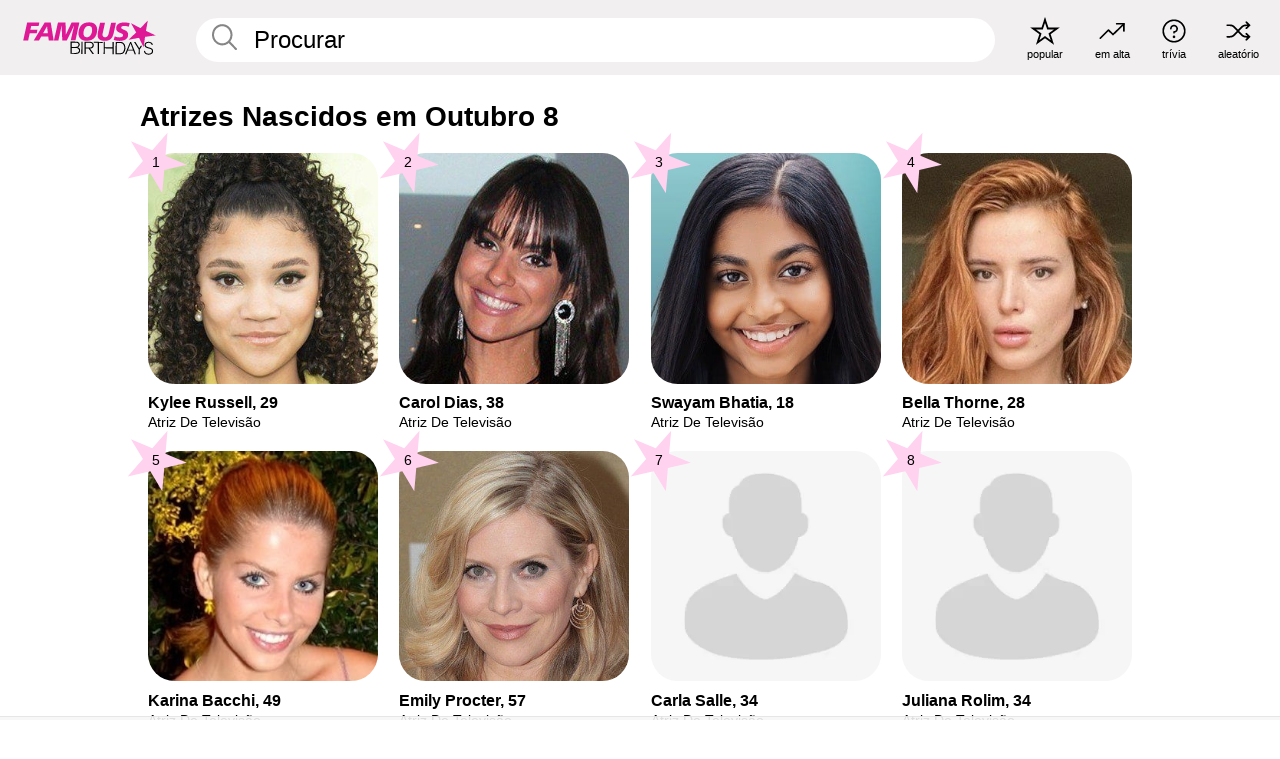

--- FILE ---
content_type: text/html; charset=UTF-8
request_url: https://pt.famousbirthdays.com/date/october8-actress.html
body_size: 5849
content:
<!DOCTYPE html>
<html lang= "pt">
  <head>
    <meta charset="utf-8">
    
    <link rel="preconnect" href="https://a.pub.network/" crossorigin />
    <link rel="preconnect" href="https://d.pub.network/" crossorigin />
    
    
    
    
    <meta name="viewport" content="width=device-width, initial-scale=1">
        <title>Atrizes Nascidos em Outubro 8 | Famous Birthdays</title>
        <meta name="description" content="Saiba quem são os Atrizes mais famosos nascidos em Outubro 8, incluindo Kylee Russell, Carol Dias, Swayam Bhatia, Bella Thorne, Karina Bacchi e muito mais.">

    <link rel="icon" href="/favicon.ico" sizes="any">
    <link rel="icon" href="/favicon.svg?3" type="image/svg+xml">
    <link rel="icon" href="/favicon-32.png?3" sizes="32x32" type="image/png">
    <link rel="apple-touch-icon" href="https://pt.famousbirthdays.com/apple-touch-icon.png">


<script type="application/ld+json">
{"@context":"https://schema.org","@graph":[{"@type":"Organization","@id":"https://www.famousbirthdays.com/#organization","name":"Famous Birthdays","url":"https://www.famousbirthdays.com/","logo":{"@type":"ImageObject","url":"https://www.famousbirthdays.com/apple-touch-icon.png","width":180,"height":180},"sameAs":["https://www.instagram.com/famousbirthdays","https://www.tiktok.com/@famousbirthdays","https://twitter.com/famousbirthdays","https://www.youtube.com/@famousbirthdays"]},{"@type":"WebSite","@id":"https://pt.famousbirthdays.com/#website","url":"https://pt.famousbirthdays.com/","name":"Famous Birthdays","inLanguage":"pt","publisher":{"@id":"https://www.famousbirthdays.com/#organization"}}]}
</script>

    <link rel="manifest" href="/manifest.json">

        <style id="critical-universal">
      :root{--colorWhite:#fff;--colorBlack:#000;--colorPink:#df1995;--colorWhitePink:#ffe5f5;--colorLightPink:#ffd2ef;--colorGrey:#f1efef;--colorDarkerGrey:#868686}*,*::before,*::after{box-sizing:border-box}html,body{margin:0;padding:0}html{font-size:4.1026vw}body{font-family:Helvetica,sans-serif;background:var(--colorWhite);color:var(--colorBlack);width:100%;font-size:1.6rem;line-height:1.2;-webkit-font-smoothing:antialiased;-moz-osx-font-smoothing:grayscale}img,picture{display:block;max-width:100%;height:auto}main{display:block;max-width:1600px;margin:0 auto;padding:5.5rem 0 1.25rem}a{color:var(--colorPink);text-decoration:none}h1 a,h2 a,h3 a,h4 a,h5 a{color:var(--colorBlack);text-decoration:none}p{margin:0}.type-36-b{font-size:1.75rem;line-height:1.05;font-weight:700;letter-spacing:-.01em}.type-34{font-size:1.75rem;line-height:100%;font-weight:700;letter-spacing:-.0625em}.type-28{font-size:1.75rem;line-height:1;font-weight:700}.type-24-26,.type-24-26-small{font-size:1.5rem;line-height:1.1}.type-16-18{font-size:1rem;line-height:1;font-weight:700}.type-16-18-small{font-size:1rem;line-height:1.1;font-weight:700}.type-20-24{font-size:1.25rem;line-height:1.2}.type-14-16{font-size:.875rem;line-height:.9}.type-36{font-size:2rem;line-height:.9;font-weight:700}.site-header{background-color:var(--colorGrey);padding:1.125rem 1rem;display:flex;align-items:center;justify-content:space-between;position:fixed;width:100%;box-sizing:border-box;z-index:3}.site-header__home{margin-right:1rem;width:2.625rem}.site-header__logo{display:none;height:3.5rem}.site-header__logo svg{display:block;width:9.625rem;height:2.5rem}.site-header__logo-mobile{display:flex;width:2.875rem;height:2.875rem;color:var(--colorPink)}.site-header__logo-mobile svg{display:block;width:2.875rem;height:2.875rem}.site-navigation{align-items:center;flex-basis:23.125rem;justify-content:space-between;display:none}.site-navigation a{margin-left:2.25rem;color:var(--colorBlack);text-decoration:none;text-transform:lowercase}.site-navigation a svg{margin:0 auto;display:block;max-width:100%;max-height:100%;fill:transparent}.site-navigation a svg.icon--popular{width:2.125rem;height:2.125rem}.site-navigation a svg.icon--trending{width:1.8125rem;height:1.125rem}.site-navigation a svg.icon--qa{width:1.5625rem;height:1.4375rem}.site-navigation a svg.icon--trivia{width:1.6875rem;height:1.6875rem}.site-navigation a svg.icon--random{width:1.75rem;height:1.4375rem}.site-navigation a span{margin-top:.125rem;display:none;text-align:center;font-size:.75rem;line-height:1.1;white-space:nowrap}.site-navigation a .site-navigation__icon{margin:0;display:flex;height:2.25rem;justify-content:center;align-items:center}.search{display:flex;width:100%;padding:0;position:relative}.search fieldset{margin:0;padding:0;border:0;width:100%;display:flex;position:relative;height:2.75rem}.search fieldset input{display:flex;width:100%;padding:.5rem 0 .5rem 1.125rem;box-sizing:border-box;border-radius:1.875rem;color:var(--colorBlack);border:.125rem solid var(--colorWhite);background-color:var(--colorWhite);appearance:none}.search fieldset input.search-bar{height:3.125rem;line-height:3.125rem;padding-top:0;padding-bottom:0}.search fieldset input::-webkit-search-decoration,.search fieldset input::-webkit-search-cancel-button,.search fieldset input::-webkit-search-results-button,.search fieldset input::-webkit-search-results-decoration{display:none!important}.search-button{margin:0;padding:0;border:0;background:none;position:absolute;right:1.125rem;top:50%;transform:translateY(-50%);cursor:pointer;color:var(--colorDarkerGrey)}.search-button svg{display:block;width:1.125rem;height:1.125rem}.search-suggestions{display:none}.side-paddings{padding:0 1rem}.columns-2,.columns-3{display:grid;grid-template-columns:1fr;grid-gap:1rem}.section-row{margin-bottom:3rem}.section-row>h1{padding-inline:1rem}.sr-only{position:absolute!important;width:1px!important;height:1px!important;padding:0!important;margin:-1px!important;overflow:hidden!important;clip:rect(0,0,0,0)!important;white-space:nowrap!important;border:0!important}@media(min-width:768px){html{font-size:1.1111vw}body{font-size:1.5rem}main{padding-bottom:2.25rem;min-height:calc(100vh - 13.25rem);box-sizing:border-box}.type-24-26,.type-24-26-small{font-size:2rem}.type-16-18{font-size:1.125rem;line-height:1.2}.type-16-18-small{font-size:1.125rem}.type-20-24{font-size:1.5rem}.type-14-16{font-size:1rem;line-height:1.1}.site-header{padding:.875rem 1.5rem}.site-header__home{margin-right:2.625rem;flex-basis:9.6666875rem;width:9.625rem}.site-header__logo{display:flex;align-items:center}.site-header__logo-mobile{display:none}.site-navigation{display:flex}.site-navigation a span{display:block}.search fieldset input{width:100%;padding:.75rem 0 .75rem 1.25rem}.search-button svg{width:1.8125rem;height:1.8125rem}.layout--is-medium-narrow{padding-left:4.5rem;padding-right:4.5rem}.layout--is-narrow{padding-left:8.875rem;padding-right:8.875rem}.side-paddings{padding:0 1.5rem}.columns-2{grid-template-columns:repeat(2,1fr);grid-column-gap:1.5rem}.columns-3{grid-template-columns:repeat(3,1fr);grid-column-gap:1.5rem}.section-row{margin-bottom:1.5rem}}@media(min-width:1600px){html{font-size:16px}}.tiles{margin-bottom:1rem;display:grid;grid-template-columns:repeat(2,1fr);row-gap:1rem}.tiles--gap-Y{column-gap:1rem}.tile{width:100%;position:relative;display:block;text-decoration:none;color:var(--colorBlack)}.tile p{margin:0}.tile p:first-of-type{margin-bottom:.25rem}.tile__picture{margin-bottom:.75rem;border-radius:1.875rem;overflow:hidden;max-width:100%;aspect-ratio:1 / 1}.profile-video-thumbnail{aspect-ratio:16/9}.tile__picture picture,.tile__picture img{display:block;width:100%;height:100%;object-fit:cover;object-position:center}.tile:nth-child(7){display:none}.tile__item{min-width:0}.tile__star-ranking{position:absolute;top:-.85rem;left:-.85rem;color:var(--colorLightPink)}.tile__star-ranking svg{display:block;width:3.25rem;height:3.25rem}.tile__star-ranking span{color:var(--colorBlack);position:absolute;top:50%;left:50%;transform:translate(-66%,-50%)}.tiles-module{padding:0 1rem}.tiles-module h2{margin:0 0 1rem 0}.tiles-module--no-paddings{padding:0}.tiles-module--capitalized h2,.tiles-module--capitalized h1{text-transform:uppercase}@media(min-width:768px){.tiles{grid-template-columns:repeat(6,1fr);row-gap:1.5rem}.tiles--gap-Y{column-gap:1.5rem}.tile:nth-child(7){display:block}.tile__star-ranking{display:block;top:-1.5rem;left:-1.5rem}.tile__star-ranking svg{width:4.375rem;height:4.375rem}.tiles-module{padding:0 1.5rem}}</style>
        <link rel="preload" href="/static/css/combined.min.css?v515" as="style" onload="this.onload=null;this.rel='stylesheet'">
    <noscript><link rel="stylesheet" href="/static/css/combined.min.css?v515"></noscript>

  

        
          <link rel="canonical" href="https://pt.famousbirthdays.com/date/october8-actress.html"/>
    
          <script data-cfasync="false" type="text/javascript">
    var freestar = freestar || {};
    freestar.queue = freestar.queue || [];
    freestar.config = freestar.config || {};
    freestar.config.enabled_slots = [];
    freestar.initCallback = function () { (freestar.config.enabled_slots.length === 0) ? freestar.initCallbackCalled = false : freestar.newAdSlots(freestar.config.enabled_slots) }
</script>
<script>
var useSSL="https:"==document.location.protocol</script>
    
     
    


    
  </head>
  <body>
    <div class="site-header">
  <a href="/" class="site-header__home" aria-label="To Famous Birthdays homepage">
    <span class="site-header__logo">
      <svg class="icon icon--logo-fb">
        <use xlink:href="/static/fonts/famous-icons.svg#icon-logo-fb"></use>
      </svg>
    </span>
    <span class="site-header__logo-mobile">
      <svg class="icon icon--logo-fb-mobile">
        <use xlink:href="/static/fonts/famous-icons.svg#icon-logo-fb-mobile"></use>
      </svg>
    </span>
  </a>
  <form id="fb_search" class="search  " role="form" name="fb_search" action="/search" method="post">
	<fieldset>
	    <input autocomplete="off" id="main-search" type="search" name="q" placeholder=" Procurar " class="type-24-26 search-bar"  aria-label="Enter Celebrity or Date" maxlength="80"  data-dark_theme="0" >
	    <div class="search-button">
	      <svg class="icon icon--search">
	        <use xlink:href="/static/fonts/famous-icons.svg#icon-search"></use>
	      </svg>
	    </div>  
	    <button type="submit" class="search-submit" aria-label="Search"></button>
	    <ul  id="autocomplete-suggestions"  class="autocomplete-suggestions search-suggestions " ></ul>
	    
	</fieldset>
</form>



  <div class="site-navigation">
    <a href="/most-popular-people.html" title="popular">
      <span class="site-navigation__icon">
        <svg class="icon icon--popular">
          <use xlink:href="/static/fonts/famous-icons.svg#icon-popular"></use>
        </svg>
      </span>
      <span>popular</span>
    </a>
    <a href="/trending" title="em alta">
      <span class="site-navigation__icon">
        <svg class="icon icon--trending">
          <use xlink:href="/static/fonts/famous-icons.svg#icon-trending"></use>
        </svg>
      </span>
      <span>em alta</span>
    </a>

        <a href="/trivia" title="trívia">
      <span class="site-navigation__icon">
        <svg class="icon icon--trivia">
          <use xlink:href="/static/fonts/famous-icons.svg#icon-trivia"></use>
        </svg>
      </span>
      <span>trívia</span>
    </a>
    <a id="random-person" href="#" title="aleatório" class="random-person">
      <span class="site-navigation__icon">
        <svg class="icon icon--random">
          <use xlink:href="/static/fonts/famous-icons.svg#icon-random"></use>
        </svg>
      </span>
      <span>aleatório</span>
    </a>
  </div>
</div>
    <main class=" layout--is-narrow ">
       
<h2 class="type-30-32 list-title">Atrizes Nascidos em Outubro 8</h2>

		
					<div class="section-row section-row--with-top-margin section-half-bottom">
	
	<div class="tiles-module grid-item-aspect-1-1">
		<div class="tiles tiles--columns-4 tiles--gap-Y">
		<div class="tile__item">
		<a class="tile" href="https://pt.famousbirthdays.com/people/kylee-russell.html">
		    <div class="tile__picture">
		        <img src="https://www.famousbirthdays.com/thumbnails/russell-kylee-medium.jpg" srcset="https://www.famousbirthdays.com/thumbnails/russell-kylee-medium.jpg 190w, https://www.famousbirthdays.com/thumbnails/russell-kylee-large.jpg 250w, https://www.famousbirthdays.com/faces/russell-kylee-image.jpg 300w" sizes="(max-width: 767px) 50vw, (max-width: 1023px) 20vw, 300px" width="190" height="190" alt="Kylee Russell"  loading="eager" fetchpriority="high" >
		      </div>
				    <p class="type-16-18-small">													Kylee Russell, 29						
						
												
					</p>

									    <p class="tile__description type-14-16">Atriz De Televisão</p>
				    
				    									    
				    				    <p class="tile__star-ranking type-16-1">
				        <svg class="icon icon--star-ranking">
				          <use xlink:href="/static/fonts/famous-icons.svg#icon-star-ranking"></use>
				        </svg>
				        <span>1</span>
				    </p>
				    				  </a>
			</div>
		
		
		
	
	
	
	

			
	<div class="tile__item">
		<a class="tile" href="https://pt.famousbirthdays.com/people/carol-dias.html">
		    <div class="tile__picture">
		        <img src="https://www.famousbirthdays.com/thumbnails/dias-carol-medium.jpg" srcset="https://www.famousbirthdays.com/thumbnails/dias-carol-medium.jpg 190w, https://www.famousbirthdays.com/thumbnails/dias-carol-large.jpg 250w, https://www.famousbirthdays.com/faces/dias-carol-image.jpg 300w" sizes="(max-width: 767px) 50vw, (max-width: 1023px) 20vw, 300px" width="190" height="190" alt="Carol Dias" >
		      </div>
				    <p class="type-16-18-small">													Carol Dias, 38						
						
												
					</p>

									    <p class="tile__description type-14-16">Atriz De Televisão</p>
				    
				    									    
				    				    <p class="tile__star-ranking type-16-1">
				        <svg class="icon icon--star-ranking">
				          <use xlink:href="/static/fonts/famous-icons.svg#icon-star-ranking"></use>
				        </svg>
				        <span>2</span>
				    </p>
				    				  </a>
			</div>
		
		
		
	
	
	
	

			
	<div class="tile__item">
		<a class="tile" href="https://pt.famousbirthdays.com/people/swayam-bhatia.html">
		    <div class="tile__picture">
		        <img src="https://www.famousbirthdays.com/thumbnails/bhatia-swayam-medium.jpg" srcset="https://www.famousbirthdays.com/thumbnails/bhatia-swayam-medium.jpg 190w, https://www.famousbirthdays.com/thumbnails/bhatia-swayam-large.jpg 250w, https://www.famousbirthdays.com/faces/bhatia-swayam-image.jpg 300w" sizes="(max-width: 767px) 50vw, (max-width: 1023px) 20vw, 300px" width="190" height="190" alt="Swayam Bhatia" >
		      </div>
				    <p class="type-16-18-small">													Swayam Bhatia, 18						
						
												
					</p>

									    <p class="tile__description type-14-16">Atriz De Televisão</p>
				    
				    									    
				    				    <p class="tile__star-ranking type-16-1">
				        <svg class="icon icon--star-ranking">
				          <use xlink:href="/static/fonts/famous-icons.svg#icon-star-ranking"></use>
				        </svg>
				        <span>3</span>
				    </p>
				    				  </a>
			</div>
		
		
		
	
	
	
	

			
	<div class="tile__item">
		<a class="tile" href="https://pt.famousbirthdays.com/people/bella-thorne.html">
		    <div class="tile__picture">
		        <img src="https://www.famousbirthdays.com/thumbnails/thorne-bella-medium.jpg" srcset="https://www.famousbirthdays.com/thumbnails/thorne-bella-medium.jpg 190w, https://www.famousbirthdays.com/thumbnails/thorne-bella-large.jpg 250w, https://www.famousbirthdays.com/faces/thorne-bella-image.jpg 300w" sizes="(max-width: 767px) 50vw, (max-width: 1023px) 20vw, 300px" width="190" height="190" alt="Bella Thorne" >
		      </div>
				    <p class="type-16-18-small">													Bella Thorne, 28						
						
												
					</p>

									    <p class="tile__description type-14-16">Atriz De Televisão</p>
				    
				    									    
				    				    <p class="tile__star-ranking type-16-1">
				        <svg class="icon icon--star-ranking">
				          <use xlink:href="/static/fonts/famous-icons.svg#icon-star-ranking"></use>
				        </svg>
				        <span>4</span>
				    </p>
				    				  </a>
			</div>
		
		
		
	
	
	
	

			
	<div class="tile__item">
		<a class="tile" href="https://pt.famousbirthdays.com/people/karina-bacchi.html">
		    <div class="tile__picture">
		        <img src="https://www.famousbirthdays.com/thumbnails/bacchi-karina-medium.jpg" srcset="https://www.famousbirthdays.com/thumbnails/bacchi-karina-medium.jpg 190w, https://www.famousbirthdays.com/thumbnails/bacchi-karina-large.jpg 250w, https://www.famousbirthdays.com/faces/bacchi-karina-image.jpg 300w" sizes="(max-width: 767px) 50vw, (max-width: 1023px) 20vw, 300px" width="190" height="190" alt="Karina Bacchi"  loading="lazy" decoding="async" >
		      </div>
				    <p class="type-16-18-small">													Karina Bacchi, 49						
						
												
					</p>

									    <p class="tile__description type-14-16">Atriz De Televisão</p>
				    
				    									    
				    				    <p class="tile__star-ranking type-16-1">
				        <svg class="icon icon--star-ranking">
				          <use xlink:href="/static/fonts/famous-icons.svg#icon-star-ranking"></use>
				        </svg>
				        <span>5</span>
				    </p>
				    				  </a>
			</div>
		
		
		
	
	
	
	

			
	<div class="tile__item">
		<a class="tile" href="https://pt.famousbirthdays.com/people/emily-procter.html">
		    <div class="tile__picture">
		        <img src="https://www.famousbirthdays.com/thumbnails/procter-emily-medium.jpg" srcset="https://www.famousbirthdays.com/thumbnails/procter-emily-medium.jpg 190w, https://www.famousbirthdays.com/thumbnails/procter-emily-large.jpg 250w, https://www.famousbirthdays.com/faces/procter-emily-image.jpg 300w" sizes="(max-width: 767px) 50vw, (max-width: 1023px) 20vw, 300px" width="190" height="190" alt="Emily Procter"  loading="lazy" decoding="async" >
		      </div>
				    <p class="type-16-18-small">													Emily Procter, 57						
						
												
					</p>

									    <p class="tile__description type-14-16">Atriz De Televisão</p>
				    
				    									    
				    				    <p class="tile__star-ranking type-16-1">
				        <svg class="icon icon--star-ranking">
				          <use xlink:href="/static/fonts/famous-icons.svg#icon-star-ranking"></use>
				        </svg>
				        <span>6</span>
				    </p>
				    				  </a>
			</div>
		
		
		
	
	
	
	

			
	<div class="tile__item">
		<a class="tile" href="https://pt.famousbirthdays.com/people/carla-salle.html">
		    <div class="tile__picture">
		        <img src="https://www.famousbirthdays.com/faces/default-thumbnail.jpg" srcset="https://www.famousbirthdays.com/faces/default-thumbnail.jpg 190w, https://www.famousbirthdays.com/faces/default-medium.jpg 250w, https://www.famousbirthdays.com/faces/default-large.jpg 300w" sizes="(max-width: 767px) 50vw, (max-width: 1023px) 20vw, 300px" width="190" height="190" alt="Carla Salle"  loading="lazy" decoding="async" >
		      </div>
				    <p class="type-16-18-small">													Carla Salle, 34						
						
												
					</p>

									    <p class="tile__description type-14-16">Atriz De Televisão</p>
				    
				    									    
				    				    <p class="tile__star-ranking type-16-1">
				        <svg class="icon icon--star-ranking">
				          <use xlink:href="/static/fonts/famous-icons.svg#icon-star-ranking"></use>
				        </svg>
				        <span>7</span>
				    </p>
				    				  </a>
			</div>
		
		
		
	
	
	
	

			
	<div class="tile__item">
		<a class="tile" href="https://pt.famousbirthdays.com/people/juliana-rolim.html">
		    <div class="tile__picture">
		        <img src="https://www.famousbirthdays.com/faces/default-thumbnail.jpg" srcset="https://www.famousbirthdays.com/faces/default-thumbnail.jpg 190w, https://www.famousbirthdays.com/faces/default-medium.jpg 250w, https://www.famousbirthdays.com/faces/default-large.jpg 300w" sizes="(max-width: 767px) 50vw, (max-width: 1023px) 20vw, 300px" width="190" height="190" alt="Juliana Rolim"  loading="lazy" decoding="async" >
		      </div>
				    <p class="type-16-18-small">													Juliana Rolim, 34						
						
												
					</p>

									    <p class="tile__description type-14-16">Atriz De Televisão</p>
				    
				    									    
				    				    <p class="tile__star-ranking type-16-1">
				        <svg class="icon icon--star-ranking">
				          <use xlink:href="/static/fonts/famous-icons.svg#icon-star-ranking"></use>
				        </svg>
				        <span>8</span>
				    </p>
				    				  </a>
			</div>
		
		
		
	
	
	
	

			
	<div class="tile__item">
		<a class="tile" href="https://pt.famousbirthdays.com/people/sigourney-weaver.html">
		    <div class="tile__picture">
		        <img src="https://www.famousbirthdays.com/thumbnails/weaver-sigourney-medium.jpg" srcset="https://www.famousbirthdays.com/thumbnails/weaver-sigourney-medium.jpg 190w, https://www.famousbirthdays.com/thumbnails/weaver-sigourney-large.jpg 250w, https://www.famousbirthdays.com/faces/weaver-sigourney-image.jpg 300w" sizes="(max-width: 767px) 50vw, (max-width: 1023px) 20vw, 300px" width="190" height="190" alt="Sigourney Weaver"  loading="lazy" decoding="async" >
		      </div>
				    <p class="type-16-18-small">													Sigourney Weaver, 76						
						
												
					</p>

									    <p class="tile__description type-14-16">Atriz De Cinema</p>
				    
				    									    
				    				    <p class="tile__star-ranking type-16-1">
				        <svg class="icon icon--star-ranking">
				          <use xlink:href="/static/fonts/famous-icons.svg#icon-star-ranking"></use>
				        </svg>
				        <span>9</span>
				    </p>
				    				  </a>
			</div>
		
		
		
	
	
	
	

			
	<div class="tile__item">
		<a class="tile" href="https://pt.famousbirthdays.com/people/andrea-da-silva-de-nobrega.html">
		    <div class="tile__picture">
		        <img src="https://www.famousbirthdays.com/faces/default-thumbnail.jpg" srcset="https://www.famousbirthdays.com/faces/default-thumbnail.jpg 190w, https://www.famousbirthdays.com/faces/default-medium.jpg 250w, https://www.famousbirthdays.com/faces/default-large.jpg 300w" sizes="(max-width: 767px) 50vw, (max-width: 1023px) 20vw, 300px" width="190" height="190" alt="Andréa Nóbrega"  loading="lazy" decoding="async" >
		      </div>
				    <p class="type-16-18-small">													Andréa Nóbrega, 62						
						
												
					</p>

									    <p class="tile__description type-14-16">Atriz De Televisão</p>
				    
				    									    
				    				    <p class="tile__star-ranking type-16-1">
				        <svg class="icon icon--star-ranking">
				          <use xlink:href="/static/fonts/famous-icons.svg#icon-star-ranking"></use>
				        </svg>
				        <span>10</span>
				    </p>
				    				  </a>
			</div>
		
		
		
	
	
	
	

			
	<div class="tile__item">
		<a class="tile" href="https://pt.famousbirthdays.com/people/anne-marie-duff.html">
		    <div class="tile__picture">
		        <img src="https://www.famousbirthdays.com/thumbnails/duff-anne-marie-medium.jpg" srcset="https://www.famousbirthdays.com/thumbnails/duff-anne-marie-medium.jpg 190w, https://www.famousbirthdays.com/thumbnails/duff-anne-marie-large.jpg 250w, https://www.famousbirthdays.com/faces/duff-anne-marie-image.jpg 300w" sizes="(max-width: 767px) 50vw, (max-width: 1023px) 20vw, 300px" width="190" height="190" alt="Anne-Marie Duff"  loading="lazy" decoding="async" >
		      </div>
				    <p class="type-16-18-small">													Anne-Marie Duff, 55						
						
												
					</p>

									    <p class="tile__description type-14-16">Atriz De Televisão</p>
				    
				    									    
				    				    <p class="tile__star-ranking type-16-1">
				        <svg class="icon icon--star-ranking">
				          <use xlink:href="/static/fonts/famous-icons.svg#icon-star-ranking"></use>
				        </svg>
				        <span>11</span>
				    </p>
				    				  </a>
			</div>
		
		
		
	
	
	
	

			</div>
	</div>
</div>	 

<div class="section-row section-half-bottom">
	  	<div class="banners side-paddings">
		<div align="center" data-freestar-ad="__300x250 __970x90" id="famousbirthdays_leaderboard">
  <script data-cfasync="false" type="text/javascript">
    freestar.config.enabled_slots.push({ placementName: "famousbirthdays_leaderboard", slotId: "famousbirthdays_leaderboard" });
  </script>
</div>



	</div>
	</div>

	
	
			

			<div class="section-row modifierSize section-row--size-0">
		<div class="bottom-buttons">
												<a href="/october8.html" class="text-rounded-button "  >
						<div class="text-rounded-button__content-wrapper">
						<p class="text-rounded-button__heading">Principais Aniversários em Outubro 8</p>
					<svg class="icon icon--arrow-right">
						<use xlink:href="/static/fonts/famous-icons.svg#icon-arrow-right"></use>
						</svg>
						</div>
					</a>
																<a href="/profession/actress.html" class="text-rounded-button "  >
						<div class="text-rounded-button__content-wrapper">
						<p class="text-rounded-button__heading">Atrizes Mais Populares</p>
					<svg class="icon icon--arrow-right">
						<use xlink:href="/static/fonts/famous-icons.svg#icon-arrow-right"></use>
						</svg>
						</div>
					</a>
																														</div>
	</div>
		
		


              <div class="banners">
        <div align="center" data-freestar-ad="__300x250 __970x90" id="famousbirthdays_incontent_3">
  <script data-cfasync="false" type="text/javascript">
    freestar.config.enabled_slots.push({ placementName: "famousbirthdays_incontent_3", slotId: "famousbirthdays_incontent_3" });
  </script>
</div>



      </div>
          </main>
    <div class="site-footer">
      <div class="site-footer__row">
        <a class="site-footer__row__left site-footer__logo" href="/" aria-label="Home">
          <svg class="icon icon--logo-fb">
            <use xlink:href="/static/fonts/famous-icons.svg#icon-logo-fb"></use>
          </svg>
        </a>
        <div class="site-footer__row__right site-footer__icons">
          <ul class="site-footer__social">
             

             

            
             
          </ul>
          <ul class="site-footer__apps">
                                    <li>
              <a href="https://apps.apple.com/br/app/famous-birthdays/id646707938" target="_blank" rel="noopener" aria-label="Famous Birthdays in the App store">
                <svg class="icon icon--app-store">
                                      <use xlink:href="/static/fonts/famous-icons.svg#icon-app-store-pt"></use>
                                  </svg>
              </a>
              
            </li>
             
                                    <li>
              <a href="https://play.google.com/store/apps/details?id=com.famousbirthdays&amp;hl=pt" target="_blank" rel="noopener" aria-label="Famous Birthdays in the Play store">
                <svg class="icon icon--play-store">
                  <use xlink:href="/static/fonts/famous-icons.svg#icon-play-store-pt"></use>
                </svg>
              </a>
              </li>
               
            
          </ul>
          <ul class="site-footer__languages">
            
                          <li>
                <a href="https://www.famousbirthdays.com" target="_blank" rel="noopener" title="Inglês" aria-label="Inglês">
                  <svg class="icon icon--flag-usa">
                    <use xlink:href="/static/fonts/famous-icons.svg#icon-flag-usa"></use>
                  </svg>
                </a>
              </li>
            
                        <li>
              <a href="https://es.famousbirthdays.com" target="_blank" rel="noopener" title="Espanhol" aria-label="Espanhol">
                <svg class="icon icon--flag-spain">
                  <use xlink:href="/static/fonts/famous-icons.svg#icon-flag-spain"></use>
                </svg>
              </a>
            </li>
            
                              
                        <li>
              <a href="https://fr.famousbirthdays.com" target="_blank" rel="noopener" title="Francês" aria-label="Francês">
                <svg class="icon icon--flag-france">
                  <use xlink:href="/static/fonts/famous-icons.svg#icon-flag-france"></use>
                </svg>
              </a>
            </li>
            
                        <li>
              <a href="https://it.famousbirthdays.com" target="_blank" rel="noopener" title="Italiano" aria-label="Italiano">
                <svg class="icon icon--flag-italy">
                  <use xlink:href="/static/fonts/famous-icons.svg#icon-flag-italy"></use>
                </svg>
              </a>
            </li>
            
                        <li>
              <a href="https://de.famousbirthdays.com" target="_blank" rel="noopener" title="Alemão" aria-label="Alemão">
                <svg class="icon icon--flag-germany">
                  <use xlink:href="/static/fonts/famous-icons.svg#icon-flag-germany"></use>
                </svg>
              </a>
            </li>
                        
          </ul>
        </div>
      </div>
      <div class="site-footer__row site-footer__bottom">
        <div class="site-footer__row__left">
          <ul class="site-footer__navigation">
            <li><a href="/about/" class="type-14-16">Sobre</a></li>
            <li><a href="/contact/" class="type-14-16">Contato</a></li>
            <li><a href="/privacy/" class="type-14-16">Privacidade</a></li>
            <li><a href="/terms/" class="type-14-16">Termos</a></li>
          </ul>
        </div>
        <div class="site-footer__row__right site-footer__copyright">
          <p class="type-12">
            © FamousBirthdays.com - uso sujeito às práticas detalhadas em nossa política de privacidade            </p>
          
        </div>
      </div>
    </div>

    
    <form name="random" id="random-form" method="post" action="/random"></form>
    <script src="/static/js/main.min.js?v515" defer></script>

        <div class="adspot-sticky" id="sticky-ad">

    </div>
      

    

    
 
    <script src="https://a.pub.network/famousbirthdays-com/pubfig.min.js" data-cfasync="false" async></script>

    
    <script data-cfasync="false">
    (function(){function runProbe(){var b=document.createElement('div');b.className='ad ads banner-ad ad-container';b.style.cssText='position:absolute;left:-9999px;top:-9999px;height:1px;width:1px;';document.documentElement.appendChild(b);requestAnimationFrame(function(){var blocked=getComputedStyle(b).display==='none';b.remove();if(blocked)window.__fsNeedsRecovery=true;if(window.__onProbeComplete)window.__onProbeComplete();});}if('requestIdleCallback' in window){requestIdleCallback(runProbe,{timeout:2000});}else{setTimeout(runProbe,2000);}})();
    </script>

    
    <script data-cfasync="false">
    (function(){function loadRecovery(){if(!window.__fsNeedsRecovery)return;if(window.__fsRecoveryStarted)return;window.__fsRecoveryStarted=true;cleanup();var s=document.createElement('script');s.src='/static/js/freestar-recovery.min.js';s.defer=true;document.head.appendChild(s);}function cleanup(){['scroll','click','keydown'].forEach(function(e){window.removeEventListener(e,onInteract,{capture:true,passive:true});});if(idleId)window.cancelIdleCallback&&window.cancelIdleCallback(idleId);clearTimeout(fallbackId);}var idleId,fallbackId;function onInteract(){loadRecovery();}window.__onProbeComplete=function(){if(!window.__fsNeedsRecovery)return;['scroll','click','keydown'].forEach(function(e){window.addEventListener(e,onInteract,{capture:true,passive:true,once:true});});if('requestIdleCallback' in window){idleId=requestIdleCallback(loadRecovery,{timeout:2000});}else{setTimeout(loadRecovery,2000);}fallbackId=setTimeout(loadRecovery,7000);};})();
    </script>

  </body>
</html>

--- FILE ---
content_type: text/plain;charset=UTF-8
request_url: https://c.pub.network/v2/c
body_size: -268
content:
5136e621-3697-4ead-8d98-a2ce929dd9c5